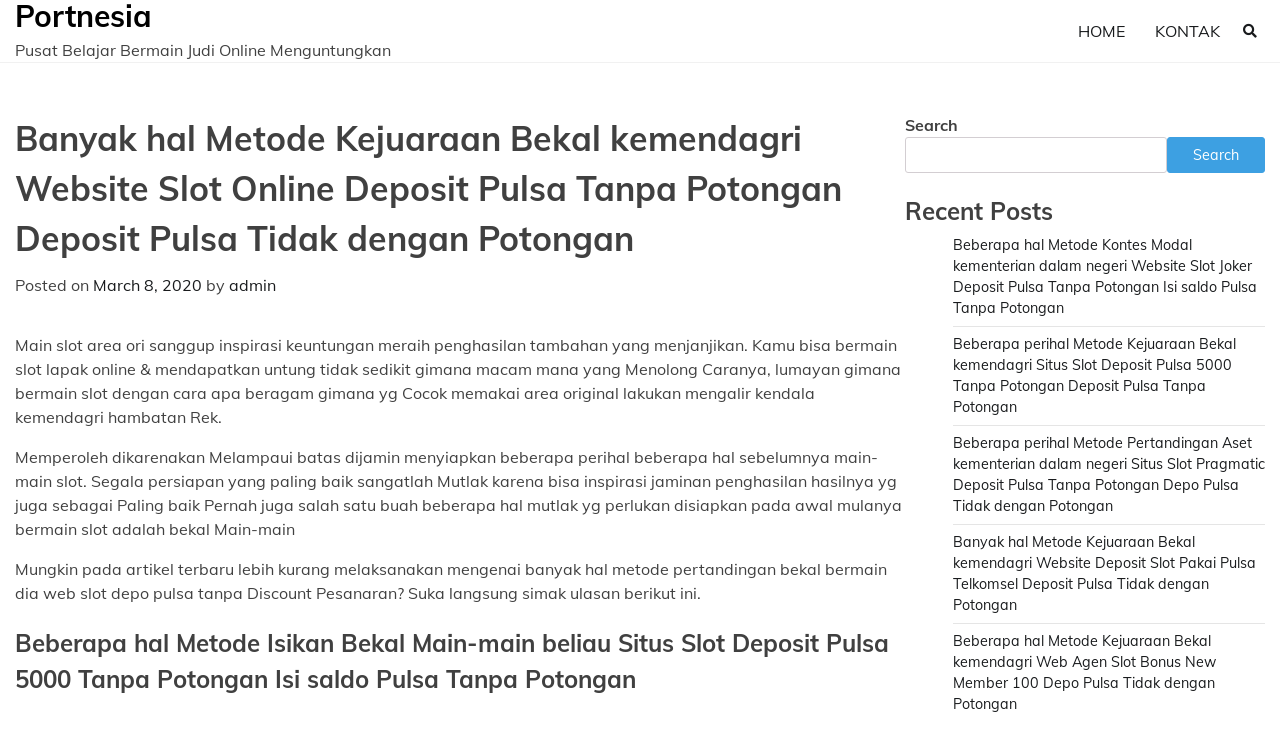

--- FILE ---
content_type: text/html; charset=UTF-8
request_url: https://portnesia.com/2020/03/08/banyak-hal-metode-kejuaraan-bekal-kemendagri-website-slot-online-deposit-pulsa-tanpa-potongan-deposit-pulsa-tidak-dengan-potongan/
body_size: 11334
content:
<!doctype html>
<html lang="en-US">
<head>
	<meta charset="UTF-8">
	<meta name="viewport" content="width=device-width, initial-scale=1">
	<link rel="profile" href="https://gmpg.org/xfn/11">

	<title>Banyak hal Metode Kejuaraan Bekal kemendagri Website Slot Online Deposit Pulsa Tanpa Potongan Deposit Pulsa Tidak dengan Potongan &#8211; Portnesia</title>
<meta name='robots' content='max-image-preview:large' />
<link rel="alternate" type="application/rss+xml" title="Portnesia &raquo; Feed" href="https://portnesia.com/feed/" />
<link rel="alternate" type="application/rss+xml" title="Portnesia &raquo; Comments Feed" href="https://portnesia.com/comments/feed/" />
<link rel="alternate" title="oEmbed (JSON)" type="application/json+oembed" href="https://portnesia.com/wp-json/oembed/1.0/embed?url=https%3A%2F%2Fportnesia.com%2F2020%2F03%2F08%2Fbanyak-hal-metode-kejuaraan-bekal-kemendagri-website-slot-online-deposit-pulsa-tanpa-potongan-deposit-pulsa-tidak-dengan-potongan%2F" />
<link rel="alternate" title="oEmbed (XML)" type="text/xml+oembed" href="https://portnesia.com/wp-json/oembed/1.0/embed?url=https%3A%2F%2Fportnesia.com%2F2020%2F03%2F08%2Fbanyak-hal-metode-kejuaraan-bekal-kemendagri-website-slot-online-deposit-pulsa-tanpa-potongan-deposit-pulsa-tidak-dengan-potongan%2F&#038;format=xml" />
<style id='wp-img-auto-sizes-contain-inline-css'>
img:is([sizes=auto i],[sizes^="auto," i]){contain-intrinsic-size:3000px 1500px}
/*# sourceURL=wp-img-auto-sizes-contain-inline-css */
</style>
<style id='wp-emoji-styles-inline-css'>

	img.wp-smiley, img.emoji {
		display: inline !important;
		border: none !important;
		box-shadow: none !important;
		height: 1em !important;
		width: 1em !important;
		margin: 0 0.07em !important;
		vertical-align: -0.1em !important;
		background: none !important;
		padding: 0 !important;
	}
/*# sourceURL=wp-emoji-styles-inline-css */
</style>
<style id='wp-block-library-inline-css'>
:root{--wp-block-synced-color:#7a00df;--wp-block-synced-color--rgb:122,0,223;--wp-bound-block-color:var(--wp-block-synced-color);--wp-editor-canvas-background:#ddd;--wp-admin-theme-color:#007cba;--wp-admin-theme-color--rgb:0,124,186;--wp-admin-theme-color-darker-10:#006ba1;--wp-admin-theme-color-darker-10--rgb:0,107,160.5;--wp-admin-theme-color-darker-20:#005a87;--wp-admin-theme-color-darker-20--rgb:0,90,135;--wp-admin-border-width-focus:2px}@media (min-resolution:192dpi){:root{--wp-admin-border-width-focus:1.5px}}.wp-element-button{cursor:pointer}:root .has-very-light-gray-background-color{background-color:#eee}:root .has-very-dark-gray-background-color{background-color:#313131}:root .has-very-light-gray-color{color:#eee}:root .has-very-dark-gray-color{color:#313131}:root .has-vivid-green-cyan-to-vivid-cyan-blue-gradient-background{background:linear-gradient(135deg,#00d084,#0693e3)}:root .has-purple-crush-gradient-background{background:linear-gradient(135deg,#34e2e4,#4721fb 50%,#ab1dfe)}:root .has-hazy-dawn-gradient-background{background:linear-gradient(135deg,#faaca8,#dad0ec)}:root .has-subdued-olive-gradient-background{background:linear-gradient(135deg,#fafae1,#67a671)}:root .has-atomic-cream-gradient-background{background:linear-gradient(135deg,#fdd79a,#004a59)}:root .has-nightshade-gradient-background{background:linear-gradient(135deg,#330968,#31cdcf)}:root .has-midnight-gradient-background{background:linear-gradient(135deg,#020381,#2874fc)}:root{--wp--preset--font-size--normal:16px;--wp--preset--font-size--huge:42px}.has-regular-font-size{font-size:1em}.has-larger-font-size{font-size:2.625em}.has-normal-font-size{font-size:var(--wp--preset--font-size--normal)}.has-huge-font-size{font-size:var(--wp--preset--font-size--huge)}.has-text-align-center{text-align:center}.has-text-align-left{text-align:left}.has-text-align-right{text-align:right}.has-fit-text{white-space:nowrap!important}#end-resizable-editor-section{display:none}.aligncenter{clear:both}.items-justified-left{justify-content:flex-start}.items-justified-center{justify-content:center}.items-justified-right{justify-content:flex-end}.items-justified-space-between{justify-content:space-between}.screen-reader-text{border:0;clip-path:inset(50%);height:1px;margin:-1px;overflow:hidden;padding:0;position:absolute;width:1px;word-wrap:normal!important}.screen-reader-text:focus{background-color:#ddd;clip-path:none;color:#444;display:block;font-size:1em;height:auto;left:5px;line-height:normal;padding:15px 23px 14px;text-decoration:none;top:5px;width:auto;z-index:100000}html :where(.has-border-color){border-style:solid}html :where([style*=border-top-color]){border-top-style:solid}html :where([style*=border-right-color]){border-right-style:solid}html :where([style*=border-bottom-color]){border-bottom-style:solid}html :where([style*=border-left-color]){border-left-style:solid}html :where([style*=border-width]){border-style:solid}html :where([style*=border-top-width]){border-top-style:solid}html :where([style*=border-right-width]){border-right-style:solid}html :where([style*=border-bottom-width]){border-bottom-style:solid}html :where([style*=border-left-width]){border-left-style:solid}html :where(img[class*=wp-image-]){height:auto;max-width:100%}:where(figure){margin:0 0 1em}html :where(.is-position-sticky){--wp-admin--admin-bar--position-offset:var(--wp-admin--admin-bar--height,0px)}@media screen and (max-width:600px){html :where(.is-position-sticky){--wp-admin--admin-bar--position-offset:0px}}

/*# sourceURL=wp-block-library-inline-css */
</style><style id='wp-block-archives-inline-css'>
.wp-block-archives{box-sizing:border-box}.wp-block-archives-dropdown label{display:block}
/*# sourceURL=https://portnesia.com/wp-includes/blocks/archives/style.min.css */
</style>
<style id='wp-block-categories-inline-css'>
.wp-block-categories{box-sizing:border-box}.wp-block-categories.alignleft{margin-right:2em}.wp-block-categories.alignright{margin-left:2em}.wp-block-categories.wp-block-categories-dropdown.aligncenter{text-align:center}.wp-block-categories .wp-block-categories__label{display:block;width:100%}
/*# sourceURL=https://portnesia.com/wp-includes/blocks/categories/style.min.css */
</style>
<style id='wp-block-heading-inline-css'>
h1:where(.wp-block-heading).has-background,h2:where(.wp-block-heading).has-background,h3:where(.wp-block-heading).has-background,h4:where(.wp-block-heading).has-background,h5:where(.wp-block-heading).has-background,h6:where(.wp-block-heading).has-background{padding:1.25em 2.375em}h1.has-text-align-left[style*=writing-mode]:where([style*=vertical-lr]),h1.has-text-align-right[style*=writing-mode]:where([style*=vertical-rl]),h2.has-text-align-left[style*=writing-mode]:where([style*=vertical-lr]),h2.has-text-align-right[style*=writing-mode]:where([style*=vertical-rl]),h3.has-text-align-left[style*=writing-mode]:where([style*=vertical-lr]),h3.has-text-align-right[style*=writing-mode]:where([style*=vertical-rl]),h4.has-text-align-left[style*=writing-mode]:where([style*=vertical-lr]),h4.has-text-align-right[style*=writing-mode]:where([style*=vertical-rl]),h5.has-text-align-left[style*=writing-mode]:where([style*=vertical-lr]),h5.has-text-align-right[style*=writing-mode]:where([style*=vertical-rl]),h6.has-text-align-left[style*=writing-mode]:where([style*=vertical-lr]),h6.has-text-align-right[style*=writing-mode]:where([style*=vertical-rl]){rotate:180deg}
/*# sourceURL=https://portnesia.com/wp-includes/blocks/heading/style.min.css */
</style>
<style id='wp-block-latest-posts-inline-css'>
.wp-block-latest-posts{box-sizing:border-box}.wp-block-latest-posts.alignleft{margin-right:2em}.wp-block-latest-posts.alignright{margin-left:2em}.wp-block-latest-posts.wp-block-latest-posts__list{list-style:none}.wp-block-latest-posts.wp-block-latest-posts__list li{clear:both;overflow-wrap:break-word}.wp-block-latest-posts.is-grid{display:flex;flex-wrap:wrap}.wp-block-latest-posts.is-grid li{margin:0 1.25em 1.25em 0;width:100%}@media (min-width:600px){.wp-block-latest-posts.columns-2 li{width:calc(50% - .625em)}.wp-block-latest-posts.columns-2 li:nth-child(2n){margin-right:0}.wp-block-latest-posts.columns-3 li{width:calc(33.33333% - .83333em)}.wp-block-latest-posts.columns-3 li:nth-child(3n){margin-right:0}.wp-block-latest-posts.columns-4 li{width:calc(25% - .9375em)}.wp-block-latest-posts.columns-4 li:nth-child(4n){margin-right:0}.wp-block-latest-posts.columns-5 li{width:calc(20% - 1em)}.wp-block-latest-posts.columns-5 li:nth-child(5n){margin-right:0}.wp-block-latest-posts.columns-6 li{width:calc(16.66667% - 1.04167em)}.wp-block-latest-posts.columns-6 li:nth-child(6n){margin-right:0}}:root :where(.wp-block-latest-posts.is-grid){padding:0}:root :where(.wp-block-latest-posts.wp-block-latest-posts__list){padding-left:0}.wp-block-latest-posts__post-author,.wp-block-latest-posts__post-date{display:block;font-size:.8125em}.wp-block-latest-posts__post-excerpt,.wp-block-latest-posts__post-full-content{margin-bottom:1em;margin-top:.5em}.wp-block-latest-posts__featured-image a{display:inline-block}.wp-block-latest-posts__featured-image img{height:auto;max-width:100%;width:auto}.wp-block-latest-posts__featured-image.alignleft{float:left;margin-right:1em}.wp-block-latest-posts__featured-image.alignright{float:right;margin-left:1em}.wp-block-latest-posts__featured-image.aligncenter{margin-bottom:1em;text-align:center}
/*# sourceURL=https://portnesia.com/wp-includes/blocks/latest-posts/style.min.css */
</style>
<style id='wp-block-search-inline-css'>
.wp-block-search__button{margin-left:10px;word-break:normal}.wp-block-search__button.has-icon{line-height:0}.wp-block-search__button svg{height:1.25em;min-height:24px;min-width:24px;width:1.25em;fill:currentColor;vertical-align:text-bottom}:where(.wp-block-search__button){border:1px solid #ccc;padding:6px 10px}.wp-block-search__inside-wrapper{display:flex;flex:auto;flex-wrap:nowrap;max-width:100%}.wp-block-search__label{width:100%}.wp-block-search.wp-block-search__button-only .wp-block-search__button{box-sizing:border-box;display:flex;flex-shrink:0;justify-content:center;margin-left:0;max-width:100%}.wp-block-search.wp-block-search__button-only .wp-block-search__inside-wrapper{min-width:0!important;transition-property:width}.wp-block-search.wp-block-search__button-only .wp-block-search__input{flex-basis:100%;transition-duration:.3s}.wp-block-search.wp-block-search__button-only.wp-block-search__searchfield-hidden,.wp-block-search.wp-block-search__button-only.wp-block-search__searchfield-hidden .wp-block-search__inside-wrapper{overflow:hidden}.wp-block-search.wp-block-search__button-only.wp-block-search__searchfield-hidden .wp-block-search__input{border-left-width:0!important;border-right-width:0!important;flex-basis:0;flex-grow:0;margin:0;min-width:0!important;padding-left:0!important;padding-right:0!important;width:0!important}:where(.wp-block-search__input){appearance:none;border:1px solid #949494;flex-grow:1;font-family:inherit;font-size:inherit;font-style:inherit;font-weight:inherit;letter-spacing:inherit;line-height:inherit;margin-left:0;margin-right:0;min-width:3rem;padding:8px;text-decoration:unset!important;text-transform:inherit}:where(.wp-block-search__button-inside .wp-block-search__inside-wrapper){background-color:#fff;border:1px solid #949494;box-sizing:border-box;padding:4px}:where(.wp-block-search__button-inside .wp-block-search__inside-wrapper) .wp-block-search__input{border:none;border-radius:0;padding:0 4px}:where(.wp-block-search__button-inside .wp-block-search__inside-wrapper) .wp-block-search__input:focus{outline:none}:where(.wp-block-search__button-inside .wp-block-search__inside-wrapper) :where(.wp-block-search__button){padding:4px 8px}.wp-block-search.aligncenter .wp-block-search__inside-wrapper{margin:auto}.wp-block[data-align=right] .wp-block-search.wp-block-search__button-only .wp-block-search__inside-wrapper{float:right}
/*# sourceURL=https://portnesia.com/wp-includes/blocks/search/style.min.css */
</style>
<style id='wp-block-search-theme-inline-css'>
.wp-block-search .wp-block-search__label{font-weight:700}.wp-block-search__button{border:1px solid #ccc;padding:.375em .625em}
/*# sourceURL=https://portnesia.com/wp-includes/blocks/search/theme.min.css */
</style>
<style id='wp-block-group-inline-css'>
.wp-block-group{box-sizing:border-box}:where(.wp-block-group.wp-block-group-is-layout-constrained){position:relative}
/*# sourceURL=https://portnesia.com/wp-includes/blocks/group/style.min.css */
</style>
<style id='wp-block-group-theme-inline-css'>
:where(.wp-block-group.has-background){padding:1.25em 2.375em}
/*# sourceURL=https://portnesia.com/wp-includes/blocks/group/theme.min.css */
</style>
<style id='global-styles-inline-css'>
:root{--wp--preset--aspect-ratio--square: 1;--wp--preset--aspect-ratio--4-3: 4/3;--wp--preset--aspect-ratio--3-4: 3/4;--wp--preset--aspect-ratio--3-2: 3/2;--wp--preset--aspect-ratio--2-3: 2/3;--wp--preset--aspect-ratio--16-9: 16/9;--wp--preset--aspect-ratio--9-16: 9/16;--wp--preset--color--black: #000000;--wp--preset--color--cyan-bluish-gray: #abb8c3;--wp--preset--color--white: #ffffff;--wp--preset--color--pale-pink: #f78da7;--wp--preset--color--vivid-red: #cf2e2e;--wp--preset--color--luminous-vivid-orange: #ff6900;--wp--preset--color--luminous-vivid-amber: #fcb900;--wp--preset--color--light-green-cyan: #7bdcb5;--wp--preset--color--vivid-green-cyan: #00d084;--wp--preset--color--pale-cyan-blue: #8ed1fc;--wp--preset--color--vivid-cyan-blue: #0693e3;--wp--preset--color--vivid-purple: #9b51e0;--wp--preset--gradient--vivid-cyan-blue-to-vivid-purple: linear-gradient(135deg,rgb(6,147,227) 0%,rgb(155,81,224) 100%);--wp--preset--gradient--light-green-cyan-to-vivid-green-cyan: linear-gradient(135deg,rgb(122,220,180) 0%,rgb(0,208,130) 100%);--wp--preset--gradient--luminous-vivid-amber-to-luminous-vivid-orange: linear-gradient(135deg,rgb(252,185,0) 0%,rgb(255,105,0) 100%);--wp--preset--gradient--luminous-vivid-orange-to-vivid-red: linear-gradient(135deg,rgb(255,105,0) 0%,rgb(207,46,46) 100%);--wp--preset--gradient--very-light-gray-to-cyan-bluish-gray: linear-gradient(135deg,rgb(238,238,238) 0%,rgb(169,184,195) 100%);--wp--preset--gradient--cool-to-warm-spectrum: linear-gradient(135deg,rgb(74,234,220) 0%,rgb(151,120,209) 20%,rgb(207,42,186) 40%,rgb(238,44,130) 60%,rgb(251,105,98) 80%,rgb(254,248,76) 100%);--wp--preset--gradient--blush-light-purple: linear-gradient(135deg,rgb(255,206,236) 0%,rgb(152,150,240) 100%);--wp--preset--gradient--blush-bordeaux: linear-gradient(135deg,rgb(254,205,165) 0%,rgb(254,45,45) 50%,rgb(107,0,62) 100%);--wp--preset--gradient--luminous-dusk: linear-gradient(135deg,rgb(255,203,112) 0%,rgb(199,81,192) 50%,rgb(65,88,208) 100%);--wp--preset--gradient--pale-ocean: linear-gradient(135deg,rgb(255,245,203) 0%,rgb(182,227,212) 50%,rgb(51,167,181) 100%);--wp--preset--gradient--electric-grass: linear-gradient(135deg,rgb(202,248,128) 0%,rgb(113,206,126) 100%);--wp--preset--gradient--midnight: linear-gradient(135deg,rgb(2,3,129) 0%,rgb(40,116,252) 100%);--wp--preset--font-size--small: 12px;--wp--preset--font-size--medium: 20px;--wp--preset--font-size--large: 36px;--wp--preset--font-size--x-large: 42px;--wp--preset--font-size--regular: 16px;--wp--preset--font-size--larger: 36px;--wp--preset--font-size--huge: 48px;--wp--preset--spacing--20: 0.44rem;--wp--preset--spacing--30: 0.67rem;--wp--preset--spacing--40: 1rem;--wp--preset--spacing--50: 1.5rem;--wp--preset--spacing--60: 2.25rem;--wp--preset--spacing--70: 3.38rem;--wp--preset--spacing--80: 5.06rem;--wp--preset--shadow--natural: 6px 6px 9px rgba(0, 0, 0, 0.2);--wp--preset--shadow--deep: 12px 12px 50px rgba(0, 0, 0, 0.4);--wp--preset--shadow--sharp: 6px 6px 0px rgba(0, 0, 0, 0.2);--wp--preset--shadow--outlined: 6px 6px 0px -3px rgb(255, 255, 255), 6px 6px rgb(0, 0, 0);--wp--preset--shadow--crisp: 6px 6px 0px rgb(0, 0, 0);}:where(.is-layout-flex){gap: 0.5em;}:where(.is-layout-grid){gap: 0.5em;}body .is-layout-flex{display: flex;}.is-layout-flex{flex-wrap: wrap;align-items: center;}.is-layout-flex > :is(*, div){margin: 0;}body .is-layout-grid{display: grid;}.is-layout-grid > :is(*, div){margin: 0;}:where(.wp-block-columns.is-layout-flex){gap: 2em;}:where(.wp-block-columns.is-layout-grid){gap: 2em;}:where(.wp-block-post-template.is-layout-flex){gap: 1.25em;}:where(.wp-block-post-template.is-layout-grid){gap: 1.25em;}.has-black-color{color: var(--wp--preset--color--black) !important;}.has-cyan-bluish-gray-color{color: var(--wp--preset--color--cyan-bluish-gray) !important;}.has-white-color{color: var(--wp--preset--color--white) !important;}.has-pale-pink-color{color: var(--wp--preset--color--pale-pink) !important;}.has-vivid-red-color{color: var(--wp--preset--color--vivid-red) !important;}.has-luminous-vivid-orange-color{color: var(--wp--preset--color--luminous-vivid-orange) !important;}.has-luminous-vivid-amber-color{color: var(--wp--preset--color--luminous-vivid-amber) !important;}.has-light-green-cyan-color{color: var(--wp--preset--color--light-green-cyan) !important;}.has-vivid-green-cyan-color{color: var(--wp--preset--color--vivid-green-cyan) !important;}.has-pale-cyan-blue-color{color: var(--wp--preset--color--pale-cyan-blue) !important;}.has-vivid-cyan-blue-color{color: var(--wp--preset--color--vivid-cyan-blue) !important;}.has-vivid-purple-color{color: var(--wp--preset--color--vivid-purple) !important;}.has-black-background-color{background-color: var(--wp--preset--color--black) !important;}.has-cyan-bluish-gray-background-color{background-color: var(--wp--preset--color--cyan-bluish-gray) !important;}.has-white-background-color{background-color: var(--wp--preset--color--white) !important;}.has-pale-pink-background-color{background-color: var(--wp--preset--color--pale-pink) !important;}.has-vivid-red-background-color{background-color: var(--wp--preset--color--vivid-red) !important;}.has-luminous-vivid-orange-background-color{background-color: var(--wp--preset--color--luminous-vivid-orange) !important;}.has-luminous-vivid-amber-background-color{background-color: var(--wp--preset--color--luminous-vivid-amber) !important;}.has-light-green-cyan-background-color{background-color: var(--wp--preset--color--light-green-cyan) !important;}.has-vivid-green-cyan-background-color{background-color: var(--wp--preset--color--vivid-green-cyan) !important;}.has-pale-cyan-blue-background-color{background-color: var(--wp--preset--color--pale-cyan-blue) !important;}.has-vivid-cyan-blue-background-color{background-color: var(--wp--preset--color--vivid-cyan-blue) !important;}.has-vivid-purple-background-color{background-color: var(--wp--preset--color--vivid-purple) !important;}.has-black-border-color{border-color: var(--wp--preset--color--black) !important;}.has-cyan-bluish-gray-border-color{border-color: var(--wp--preset--color--cyan-bluish-gray) !important;}.has-white-border-color{border-color: var(--wp--preset--color--white) !important;}.has-pale-pink-border-color{border-color: var(--wp--preset--color--pale-pink) !important;}.has-vivid-red-border-color{border-color: var(--wp--preset--color--vivid-red) !important;}.has-luminous-vivid-orange-border-color{border-color: var(--wp--preset--color--luminous-vivid-orange) !important;}.has-luminous-vivid-amber-border-color{border-color: var(--wp--preset--color--luminous-vivid-amber) !important;}.has-light-green-cyan-border-color{border-color: var(--wp--preset--color--light-green-cyan) !important;}.has-vivid-green-cyan-border-color{border-color: var(--wp--preset--color--vivid-green-cyan) !important;}.has-pale-cyan-blue-border-color{border-color: var(--wp--preset--color--pale-cyan-blue) !important;}.has-vivid-cyan-blue-border-color{border-color: var(--wp--preset--color--vivid-cyan-blue) !important;}.has-vivid-purple-border-color{border-color: var(--wp--preset--color--vivid-purple) !important;}.has-vivid-cyan-blue-to-vivid-purple-gradient-background{background: var(--wp--preset--gradient--vivid-cyan-blue-to-vivid-purple) !important;}.has-light-green-cyan-to-vivid-green-cyan-gradient-background{background: var(--wp--preset--gradient--light-green-cyan-to-vivid-green-cyan) !important;}.has-luminous-vivid-amber-to-luminous-vivid-orange-gradient-background{background: var(--wp--preset--gradient--luminous-vivid-amber-to-luminous-vivid-orange) !important;}.has-luminous-vivid-orange-to-vivid-red-gradient-background{background: var(--wp--preset--gradient--luminous-vivid-orange-to-vivid-red) !important;}.has-very-light-gray-to-cyan-bluish-gray-gradient-background{background: var(--wp--preset--gradient--very-light-gray-to-cyan-bluish-gray) !important;}.has-cool-to-warm-spectrum-gradient-background{background: var(--wp--preset--gradient--cool-to-warm-spectrum) !important;}.has-blush-light-purple-gradient-background{background: var(--wp--preset--gradient--blush-light-purple) !important;}.has-blush-bordeaux-gradient-background{background: var(--wp--preset--gradient--blush-bordeaux) !important;}.has-luminous-dusk-gradient-background{background: var(--wp--preset--gradient--luminous-dusk) !important;}.has-pale-ocean-gradient-background{background: var(--wp--preset--gradient--pale-ocean) !important;}.has-electric-grass-gradient-background{background: var(--wp--preset--gradient--electric-grass) !important;}.has-midnight-gradient-background{background: var(--wp--preset--gradient--midnight) !important;}.has-small-font-size{font-size: var(--wp--preset--font-size--small) !important;}.has-medium-font-size{font-size: var(--wp--preset--font-size--medium) !important;}.has-large-font-size{font-size: var(--wp--preset--font-size--large) !important;}.has-x-large-font-size{font-size: var(--wp--preset--font-size--x-large) !important;}
/*# sourceURL=global-styles-inline-css */
</style>

<style id='classic-theme-styles-inline-css'>
/*! This file is auto-generated */
.wp-block-button__link{color:#fff;background-color:#32373c;border-radius:9999px;box-shadow:none;text-decoration:none;padding:calc(.667em + 2px) calc(1.333em + 2px);font-size:1.125em}.wp-block-file__button{background:#32373c;color:#fff;text-decoration:none}
/*# sourceURL=/wp-includes/css/classic-themes.min.css */
</style>
<link rel='stylesheet' id='contact-form-7-css' href='https://portnesia.com/wp-content/plugins/contact-form-7/includes/css/styles.css?ver=5.6.2' media='all' />
<link rel='stylesheet' id='blogic-fonts-css' href='https://portnesia.com/wp-content/fonts/7015e84bd806084e7f7319f53e912962.css' media='all' />
<link rel='stylesheet' id='blogic-slick-style-css' href='https://portnesia.com/wp-content/themes/blogic/assets/css/slick.css?ver=1.8.0' media='all' />
<link rel='stylesheet' id='blogic-fontawesome-style-css' href='https://portnesia.com/wp-content/themes/blogic/assets/css/fontawesome.css?ver=1.8.0' media='all' />
<link rel='stylesheet' id='blogic-blocks-style-css' href='https://portnesia.com/wp-content/themes/blogic/assets/css/blocks.css?ver=6.9' media='all' />
<link rel='stylesheet' id='blogic-style-css' href='https://portnesia.com/wp-content/themes/blogic/style.css?ver=1.0.1' media='all' />
<script src="https://portnesia.com/wp-includes/js/jquery/jquery.min.js?ver=3.7.1" id="jquery-core-js"></script>
<script src="https://portnesia.com/wp-includes/js/jquery/jquery-migrate.min.js?ver=3.4.1" id="jquery-migrate-js"></script>
<link rel="https://api.w.org/" href="https://portnesia.com/wp-json/" /><link rel="alternate" title="JSON" type="application/json" href="https://portnesia.com/wp-json/wp/v2/posts/333" /><link rel="EditURI" type="application/rsd+xml" title="RSD" href="https://portnesia.com/xmlrpc.php?rsd" />
<meta name="generator" content="WordPress 6.9" />
<link rel="canonical" href="https://portnesia.com/2020/03/08/banyak-hal-metode-kejuaraan-bekal-kemendagri-website-slot-online-deposit-pulsa-tanpa-potongan-deposit-pulsa-tidak-dengan-potongan/" />
<link rel='shortlink' href='https://portnesia.com/?p=333' />

<style type="text/css" id="breadcrumb-trail-css">.trail-items li:not(:last-child):after {content: "/";}</style>
	<style type="text/css">

		/* Site title and tagline color css */
		.site-title a{
			color: #000000;
		}
		.site-description {
			color: #404040;
		}
		/* End Site title and tagline color css */

	</style>

	</head>

<body class="wp-singular post-template-default single single-post postid-333 single-format-standard wp-embed-responsive wp-theme-blogic right-sidebar">
		<div id="page" class="site">
		<a class="skip-link screen-reader-text" href="#primary-content">Skip to content</a>

		<div id="loader">
			<div class="loader-container">
				<div id="preloader">
					<img src="https://portnesia.com/wp-content/themes/blogic/assets/loader/style-6.gif">
				</div>
			</div>
		</div><!-- #loader -->

		<header id="masthead" class="site-header">
			<div class="header-outer-wrapper">
				<div class="adore-header">
					<div class="theme-wrapper">
						<div class="header-wrapper">
							<div class="site-branding">
								
									<div class="site-identity">
																				<p class="site-title"><a href="https://portnesia.com/" rel="home">Portnesia</a></p>
																				<p class="site-description">Pusat Belajar Bermain Judi Online Menguntungkan</p>
																		</div>

															</div><!-- .site-branding -->

							<div class="header-nav-search">
								<div class="header-navigation">
									<nav id="site-navigation" class="main-navigation">
										<button class="menu-toggle" aria-controls="primary-menu" aria-expanded="false">
											<span></span>
											<span></span>
											<span></span>
										</button>
										<div class="menu-menu-1-container"><ul id="primary-menu" class="menu"><li id="menu-item-4779" class="menu-item menu-item-type-custom menu-item-object-custom menu-item-home menu-item-4779"><a href="https://portnesia.com/">Home</a></li>
<li id="menu-item-4780" class="menu-item menu-item-type-post_type menu-item-object-page menu-item-4780"><a href="https://portnesia.com/kontak/">Kontak</a></li>
</ul></div>									</nav><!-- #site-navigation -->
								</div>
								<div class="header-end">
									<div class="navigation-search">
										<div class="navigation-search-wrap">
											<a href="#" title="Search" class="navigation-search-icon">
												<i class="fa fa-search"></i>
											</a>
											<div class="navigation-search-form">
												<form role="search" method="get" class="search-form" action="https://portnesia.com/">
				<label>
					<span class="screen-reader-text">Search for:</span>
					<input type="search" class="search-field" placeholder="Search &hellip;" value="" name="s" />
				</label>
				<input type="submit" class="search-submit" value="Search" />
			</form>											</div>
										</div>
									</div>
								</div>
							</div>
						</div>
					</div>
				</div>
			</div>
		</header><!-- #masthead -->

		<div id="primary-content" class="site-content">

			
				<div id="content" class="site-content theme-wrapper">
					<div class="theme-wrap">

					
<main id="primary" class="site-main">

	
<article id="post-333" class="post-333 post type-post status-publish format-standard hentry category-games tag-slot-pragmatic-deposit-pulsa-tanpa-potongan">
				<header class="entry-header">
				<h1 class="entry-title">Banyak hal Metode Kejuaraan Bekal kemendagri Website Slot Online Deposit Pulsa Tanpa Potongan Deposit Pulsa Tidak dengan Potongan</h1>			</header><!-- .entry-header -->
					<div class="entry-meta">
				<span class="posted-on">Posted on <a href="https://portnesia.com/2020/03/08/banyak-hal-metode-kejuaraan-bekal-kemendagri-website-slot-online-deposit-pulsa-tanpa-potongan-deposit-pulsa-tidak-dengan-potongan/" rel="bookmark"><time class="entry-date published updated" datetime="2020-03-08T15:07:53+00:00">March 8, 2020</time></a></span><span class="byline"> by <span class="author vcard"><a class="url fn n" href="https://portnesia.com/author/admin/">admin</a></span></span>			</div><!-- .entry-meta -->
				
	
		<div class="entry-content">
			<p>Main slot area ori sanggup inspirasi keuntungan meraih penghasilan tambahan yang menjanjikan. Kamu bisa bermain slot lapak online &amp; mendapatkan untung tidak sedikit gimana macam mana yang Menolong Caranya, lumayan gimana bermain slot dengan cara apa beragam gimana yg Cocok memakai area original lakukan mengalir kendala kemendagri hambatan Rek.</p>
<p>Memperoleh dikarenakan Melampaui batas dijamin menyiapkan beberapa perihal beberapa hal sebelumnya main-main slot. Segala persiapan yang paling baik sangatlah Mutlak karena bisa inspirasi jaminan penghasilan hasilnya yg juga sebagai Paling baik Pernah juga salah satu buah beberapa hal mutlak yg perlukan disiapkan pada awal mulanya bermain slot adalah bekal Main-main</p>
<p>Mungkin pada artikel terbaru lebih kurang melaksanakan mengenai banyak hal metode pertandingan bekal bermain dia web slot depo pulsa tanpa Discount Pesanaran? Suka langsung simak ulasan berikut ini.</p>
<h2>Beberapa hal Metode Isikan Bekal Main-main beliau Situs Slot Deposit Pulsa 5000 Tanpa Potongan Isi saldo Pulsa Tanpa Potongan</h2>
<p>Melaksanakan depo pulsa yang impian &amp; sbg menopang sbg suatu beberapa hal yang Penting sebab begitu mendapati keuntungan bermain nantinya. Beberapa hal metode pengisian modal tidak dengan potongan harga tidaklah Kesusahan Salah satunya yakni depo pulsa. Caranya praktis &amp; Serentak Untuk selalu lebih-lebih katanya berikut yakni pembahasannya:</p>
<p>Kesatu Periksa No. Telephone seluler Tujuan<br />
Untuk selalu isi isi saldo bermain slot via pulsa, wajib Kamu mengecek nomer maksud biar tidak salah nomer Tujuan Gimana memeriksa no. telepon selular hal itu sbg tak Kesusahan Asalkan Teliti Anda tak melakukan salah memasukan nomer mobile phone tersebut.<br />
Ke-2 Isi saldo Pulsa Slot Online</p>
<p>Untuk selalu mengisi isi saldo slot online shop memakai pulsa, Anda dapat memanfaatkan operator apapun yang pastinya menggunakan kemenkominfo nomor pengisian isi saldo yg berbeda.<br />
Pertama-tama, memilih nomor dial serasi gimana operator yg Anda Pakai Dulu memilih mpulsa, dan pilihan bagian pulsa, masukan no. maksud gimana nominal pulsa dan klik Baiklah tunggulah disampaikan prosesnya selesai. Laksanakan konfirmasi selalu untuk mengklaim &amp; menggunakan depo modal slot lapak online game.</p>
<p>• Beberapa hal Satu langkah Dengan cara apa Depo Main-main Slot Lapak online<br />
Dengan cara kebanyakan terhadap Ke-2 macam mana melalukan procesor deposit kementerian dalam negeri situs slot toko online terpercaya. Salah satunya seterusnya saya bahas ia melampaui batas yaitu memakai pulsa. Diluar itu Keterlaluan Kamu juga sebagai bisa jalankan deposit macam mana bagaimana isikan kabar depo maupun konfirmasi melalui pembeli service yang mampu Anda hubungi melalui menunjang live chat maupun kontak yg seterusnya Sedia Kedua dengan cara apa paling baru bisa Anda ikuti dengan cara apa beberapa hal selangkah berikut ini:<br />
Kesatu Bagaimanakah Deposit Bermain Slot Lapak online bagaimana Isi Berita Deposit</p>
<p>Selangkah perdana yg seharusnya Anda laksanakan ketika melakukan depo adalah klik meringankan Depo Kemudian Kamu jalankan melihat penampakan kabar Deposit Isilah tiap-tiap kolom &amp; masukan banyak hal kehadiran gimana Memang lah</p>
<p>Beberapa perihal kedatangan yang biasanya website perlukan dikala melaksanakan isi saldo yaitu isi ternama Kumplit user Tidak email, jenis permainan yg melakukan Kamu mainkan, banyaknya Isi saldo pilihan bank, populer pemiliki Rekening nomer Rekening kompetisi pesan jikalau terhadap yg mau Kamu Disampaikan lalu captcha bagaimanakah huruf yg terhadap pada kolom validasi.</p>
<p>Seterusnya klik depo &amp; refresh selalu untuk mengecek apakah saldonya kemudian terisi maupun Sebelumnya Kebanyakan prosesor isi saldo melaksanakan berlangsung selama 1- 5 menit.<br />
Kedua Bagaimanakah Depo Melalui CS ( Customer Service )</p>
<p>Seandainya tak mau repot isikan kabar Deposit Anda sanggup jalankan bagaimana lainnya yang lebih-lebih menunjang merupakan menghubungi customer service web slot lapak online terpercaya.<br />
Anda sanggup serta-merta melaksanakan percakapan bagaimana CS melalui fitur live chat yg selanjutnya sedia ia website slot. Selain itu Menunjang prosesnya juga sebagai cepat.</p>
<p>Itulah banyak hal metode pengisian modal main-main ia website slot lapak online depo pulsa tanpa Diskon Oleh karenanya banyak hal pilihan metode pembayaran ia Gitu banget kira-kira Kamu minat dengan cara apa metode pembayaran yang Dengan cara apa Semoga informasinya Berguna</p>
		</div><!-- .entry-content -->
	<footer class="entry-footer">
		<span class="cat-links">Posted in <a href="https://portnesia.com/category/games/" rel="category tag">Games</a></span><span class="tags-links">Tagged <a href="https://portnesia.com/tag/slot-pragmatic-deposit-pulsa-tanpa-potongan/" rel="tag">Slot Pragmatic Deposit Pulsa Tanpa Potongan</a></span>	</footer><!-- .entry-footer -->
</article><!-- #post-333 -->

	<nav class="navigation post-navigation" aria-label="Posts">
		<h2 class="screen-reader-text">Post navigation</h2>
		<div class="nav-links"><div class="nav-previous"><a href="https://portnesia.com/2020/03/08/beberapa-hal-metode-kejuaraan-aset-kemendagri-situs-cara-daftar-joker123-deposit-pulsa-tanpa-potongan/" rel="prev"><span class="nav-subtitle">Previous:</span> <span class="nav-title">Beberapa hal Metode Kejuaraan Aset kemendagri Situs Cara Daftar Joker123 Deposit Pulsa Tanpa Potongan</span></a></div><div class="nav-next"><a href="https://portnesia.com/2020/03/08/banyak-hal-metode-kompetisi-modal-kemendagri-web-slot-deposit-pulsa-indosat-deposit-pulsa-tanpa-potongan/" rel="next"><span class="nav-subtitle">Next:</span> <span class="nav-title">Banyak hal Metode Kompetisi Modal kemendagri Web Slot Deposit Pulsa Indosat Deposit Pulsa Tanpa Potongan</span></a></div></div>
	</nav></main><!-- #main -->


<aside id="secondary" class="widget-area">
	<section id="block-2" class="widget widget_block widget_search"><form role="search" method="get" action="https://portnesia.com/" class="wp-block-search__button-outside wp-block-search__text-button wp-block-search"    ><label class="wp-block-search__label" for="wp-block-search__input-1" >Search</label><div class="wp-block-search__inside-wrapper" ><input class="wp-block-search__input" id="wp-block-search__input-1" placeholder="" value="" type="search" name="s" required /><button aria-label="Search" class="wp-block-search__button wp-element-button" type="submit" >Search</button></div></form></section><section id="block-3" class="widget widget_block"><div class="wp-block-group"><div class="wp-block-group__inner-container is-layout-flow wp-block-group-is-layout-flow"><h2 class="wp-block-heading">Recent Posts</h2><ul class="wp-block-latest-posts__list wp-block-latest-posts"><li><a class="wp-block-latest-posts__post-title" href="https://portnesia.com/2022/07/05/beberapa-hal-metode-kontes-modal-kementerian-dalam-negeri-website-slot-joker-deposit-pulsa-tanpa-potongan-isi-saldo-pulsa-tanpa-potongan/">Beberapa hal Metode Kontes Modal kementerian dalam negeri Website Slot Joker Deposit Pulsa Tanpa Potongan Isi saldo Pulsa Tanpa Potongan</a></li>
<li><a class="wp-block-latest-posts__post-title" href="https://portnesia.com/2022/07/05/beberapa-perihal-metode-kejuaraan-bekal-kemendagri-situs-slot-deposit-pulsa-5000-tanpa-potongan-deposit-pulsa-tanpa-potongan/">Beberapa perihal Metode Kejuaraan Bekal kemendagri Situs Slot Deposit Pulsa 5000 Tanpa Potongan Deposit Pulsa Tanpa Potongan</a></li>
<li><a class="wp-block-latest-posts__post-title" href="https://portnesia.com/2022/07/04/beberapa-perihal-metode-pertandingan-aset-kementerian-dalam-negeri-situs-slot-pragmatic-deposit-pulsa-tanpa-potongan-depo-pulsa-tidak-dengan-potongan/">Beberapa perihal Metode Pertandingan Aset kementerian dalam negeri Situs Slot Pragmatic Deposit Pulsa Tanpa Potongan Depo Pulsa Tidak dengan Potongan</a></li>
<li><a class="wp-block-latest-posts__post-title" href="https://portnesia.com/2022/07/04/banyak-hal-metode-kejuaraan-bekal-kemendagri-website-deposit-slot-pakai-pulsa-telkomsel-deposit-pulsa-tidak-dengan-potongan/">Banyak hal Metode Kejuaraan Bekal kemendagri Website Deposit Slot Pakai Pulsa Telkomsel Deposit Pulsa Tidak dengan Potongan</a></li>
<li><a class="wp-block-latest-posts__post-title" href="https://portnesia.com/2022/07/03/beberapa-hal-metode-kejuaraan-bekal-kemendagri-web-agen-slot-bonus-new-member-100-depo-pulsa-tidak-dengan-potongan/">Beberapa hal Metode Kejuaraan Bekal kemendagri Web Agen Slot Bonus New Member 100 Depo Pulsa Tidak dengan Potongan</a></li>
</ul></div></div></section><section id="block-6" class="widget widget_block"><div class="wp-block-group"><div class="wp-block-group__inner-container is-layout-flow wp-block-group-is-layout-flow"><h2 class="wp-block-heading">Categories</h2><ul class="wp-block-categories-list wp-block-categories">	<li class="cat-item cat-item-1"><a href="https://portnesia.com/category/games/">Games</a>
</li>
</ul></div></div></section><section id="block-5" class="widget widget_block"><div class="wp-block-group"><div class="wp-block-group__inner-container is-layout-flow wp-block-group-is-layout-flow"><h2 class="wp-block-heading">Archives</h2><ul class="wp-block-archives-list wp-block-archives">	<li><a href='https://portnesia.com/2022/07/'>July 2022</a></li>
	<li><a href='https://portnesia.com/2022/06/'>June 2022</a></li>
	<li><a href='https://portnesia.com/2022/05/'>May 2022</a></li>
	<li><a href='https://portnesia.com/2022/04/'>April 2022</a></li>
	<li><a href='https://portnesia.com/2022/03/'>March 2022</a></li>
	<li><a href='https://portnesia.com/2022/02/'>February 2022</a></li>
	<li><a href='https://portnesia.com/2022/01/'>January 2022</a></li>
	<li><a href='https://portnesia.com/2021/12/'>December 2021</a></li>
	<li><a href='https://portnesia.com/2021/11/'>November 2021</a></li>
	<li><a href='https://portnesia.com/2021/10/'>October 2021</a></li>
	<li><a href='https://portnesia.com/2021/09/'>September 2021</a></li>
	<li><a href='https://portnesia.com/2021/08/'>August 2021</a></li>
	<li><a href='https://portnesia.com/2021/07/'>July 2021</a></li>
	<li><a href='https://portnesia.com/2021/06/'>June 2021</a></li>
	<li><a href='https://portnesia.com/2021/05/'>May 2021</a></li>
	<li><a href='https://portnesia.com/2021/04/'>April 2021</a></li>
	<li><a href='https://portnesia.com/2021/03/'>March 2021</a></li>
	<li><a href='https://portnesia.com/2021/02/'>February 2021</a></li>
	<li><a href='https://portnesia.com/2021/01/'>January 2021</a></li>
	<li><a href='https://portnesia.com/2020/12/'>December 2020</a></li>
	<li><a href='https://portnesia.com/2020/11/'>November 2020</a></li>
	<li><a href='https://portnesia.com/2020/10/'>October 2020</a></li>
	<li><a href='https://portnesia.com/2020/09/'>September 2020</a></li>
	<li><a href='https://portnesia.com/2020/08/'>August 2020</a></li>
	<li><a href='https://portnesia.com/2020/07/'>July 2020</a></li>
	<li><a href='https://portnesia.com/2020/06/'>June 2020</a></li>
	<li><a href='https://portnesia.com/2020/05/'>May 2020</a></li>
	<li><a href='https://portnesia.com/2020/04/'>April 2020</a></li>
	<li><a href='https://portnesia.com/2020/03/'>March 2020</a></li>
	<li><a href='https://portnesia.com/2020/02/'>February 2020</a></li>
	<li><a href='https://portnesia.com/2020/01/'>January 2020</a></li>
	<li><a href='https://portnesia.com/2019/12/'>December 2019</a></li>
	<li><a href='https://portnesia.com/2019/11/'>November 2019</a></li>
	<li><a href='https://portnesia.com/2019/10/'>October 2019</a></li>
</ul></div></div></section></aside><!-- #secondary -->

</div>

		</div>
	</div><!-- #content -->

		<footer id="colophon" class="site-footer">
		<div class="top-footer">
			<div class="theme-wrapper">
				<div class="top-footer-widgets">

										<div class="footer-widget">
											</div>
										<div class="footer-widget">
											</div>
										<div class="footer-widget">
											</div>
										<div class="footer-widget">
											</div>
					
				</div>
			</div>
		</div>
					<div class="bottom-footer">
				<div class="theme-wrapper">
					<div class="bottom-footer-info">
						<div class="site-info">
							<span>
								
							</span>	
						</div><!-- .site-info -->
					</div>
				</div>
			</div>

	</footer><!-- #colophon -->

			<a href="#" id="scroll-to-top" class="blogic-scroll-to-top"><i class="fas fa-chevron-up"></i></a>		
	
</div><!-- #page -->

<script type="speculationrules">
{"prefetch":[{"source":"document","where":{"and":[{"href_matches":"/*"},{"not":{"href_matches":["/wp-*.php","/wp-admin/*","/wp-content/uploads/*","/wp-content/*","/wp-content/plugins/*","/wp-content/themes/blogic/*","/*\\?(.+)"]}},{"not":{"selector_matches":"a[rel~=\"nofollow\"]"}},{"not":{"selector_matches":".no-prefetch, .no-prefetch a"}}]},"eagerness":"conservative"}]}
</script>
<script src="https://portnesia.com/wp-includes/js/dist/vendor/wp-polyfill.min.js?ver=3.15.0" id="wp-polyfill-js"></script>
<script id="contact-form-7-js-extra">
var wpcf7 = {"api":{"root":"https://portnesia.com/wp-json/","namespace":"contact-form-7/v1"}};
//# sourceURL=contact-form-7-js-extra
</script>
<script src="https://portnesia.com/wp-content/plugins/contact-form-7/includes/js/index.js?ver=5.6.2" id="contact-form-7-js"></script>
<script src="https://portnesia.com/wp-content/themes/blogic/assets/js/navigation.js?ver=1.0.1" id="blogic-navigation-js"></script>
<script src="https://portnesia.com/wp-content/themes/blogic/assets/js/slick.js?ver=1.8.0" id="blogic-slick-script-js"></script>
<script src="https://portnesia.com/wp-content/themes/blogic/assets/js/custom.js?ver=1.0.1" id="blogic-custom-script-js"></script>
<script id="wp-emoji-settings" type="application/json">
{"baseUrl":"https://s.w.org/images/core/emoji/17.0.2/72x72/","ext":".png","svgUrl":"https://s.w.org/images/core/emoji/17.0.2/svg/","svgExt":".svg","source":{"concatemoji":"https://portnesia.com/wp-includes/js/wp-emoji-release.min.js?ver=6.9"}}
</script>
<script type="module">
/*! This file is auto-generated */
const a=JSON.parse(document.getElementById("wp-emoji-settings").textContent),o=(window._wpemojiSettings=a,"wpEmojiSettingsSupports"),s=["flag","emoji"];function i(e){try{var t={supportTests:e,timestamp:(new Date).valueOf()};sessionStorage.setItem(o,JSON.stringify(t))}catch(e){}}function c(e,t,n){e.clearRect(0,0,e.canvas.width,e.canvas.height),e.fillText(t,0,0);t=new Uint32Array(e.getImageData(0,0,e.canvas.width,e.canvas.height).data);e.clearRect(0,0,e.canvas.width,e.canvas.height),e.fillText(n,0,0);const a=new Uint32Array(e.getImageData(0,0,e.canvas.width,e.canvas.height).data);return t.every((e,t)=>e===a[t])}function p(e,t){e.clearRect(0,0,e.canvas.width,e.canvas.height),e.fillText(t,0,0);var n=e.getImageData(16,16,1,1);for(let e=0;e<n.data.length;e++)if(0!==n.data[e])return!1;return!0}function u(e,t,n,a){switch(t){case"flag":return n(e,"\ud83c\udff3\ufe0f\u200d\u26a7\ufe0f","\ud83c\udff3\ufe0f\u200b\u26a7\ufe0f")?!1:!n(e,"\ud83c\udde8\ud83c\uddf6","\ud83c\udde8\u200b\ud83c\uddf6")&&!n(e,"\ud83c\udff4\udb40\udc67\udb40\udc62\udb40\udc65\udb40\udc6e\udb40\udc67\udb40\udc7f","\ud83c\udff4\u200b\udb40\udc67\u200b\udb40\udc62\u200b\udb40\udc65\u200b\udb40\udc6e\u200b\udb40\udc67\u200b\udb40\udc7f");case"emoji":return!a(e,"\ud83e\u1fac8")}return!1}function f(e,t,n,a){let r;const o=(r="undefined"!=typeof WorkerGlobalScope&&self instanceof WorkerGlobalScope?new OffscreenCanvas(300,150):document.createElement("canvas")).getContext("2d",{willReadFrequently:!0}),s=(o.textBaseline="top",o.font="600 32px Arial",{});return e.forEach(e=>{s[e]=t(o,e,n,a)}),s}function r(e){var t=document.createElement("script");t.src=e,t.defer=!0,document.head.appendChild(t)}a.supports={everything:!0,everythingExceptFlag:!0},new Promise(t=>{let n=function(){try{var e=JSON.parse(sessionStorage.getItem(o));if("object"==typeof e&&"number"==typeof e.timestamp&&(new Date).valueOf()<e.timestamp+604800&&"object"==typeof e.supportTests)return e.supportTests}catch(e){}return null}();if(!n){if("undefined"!=typeof Worker&&"undefined"!=typeof OffscreenCanvas&&"undefined"!=typeof URL&&URL.createObjectURL&&"undefined"!=typeof Blob)try{var e="postMessage("+f.toString()+"("+[JSON.stringify(s),u.toString(),c.toString(),p.toString()].join(",")+"));",a=new Blob([e],{type:"text/javascript"});const r=new Worker(URL.createObjectURL(a),{name:"wpTestEmojiSupports"});return void(r.onmessage=e=>{i(n=e.data),r.terminate(),t(n)})}catch(e){}i(n=f(s,u,c,p))}t(n)}).then(e=>{for(const n in e)a.supports[n]=e[n],a.supports.everything=a.supports.everything&&a.supports[n],"flag"!==n&&(a.supports.everythingExceptFlag=a.supports.everythingExceptFlag&&a.supports[n]);var t;a.supports.everythingExceptFlag=a.supports.everythingExceptFlag&&!a.supports.flag,a.supports.everything||((t=a.source||{}).concatemoji?r(t.concatemoji):t.wpemoji&&t.twemoji&&(r(t.twemoji),r(t.wpemoji)))});
//# sourceURL=https://portnesia.com/wp-includes/js/wp-emoji-loader.min.js
</script>

<script defer src="https://static.cloudflareinsights.com/beacon.min.js/vcd15cbe7772f49c399c6a5babf22c1241717689176015" integrity="sha512-ZpsOmlRQV6y907TI0dKBHq9Md29nnaEIPlkf84rnaERnq6zvWvPUqr2ft8M1aS28oN72PdrCzSjY4U6VaAw1EQ==" data-cf-beacon='{"version":"2024.11.0","token":"c33d3b2fcccf485795e3f8925eb4a418","r":1,"server_timing":{"name":{"cfCacheStatus":true,"cfEdge":true,"cfExtPri":true,"cfL4":true,"cfOrigin":true,"cfSpeedBrain":true},"location_startswith":null}}' crossorigin="anonymous"></script>
</body>
</html>
